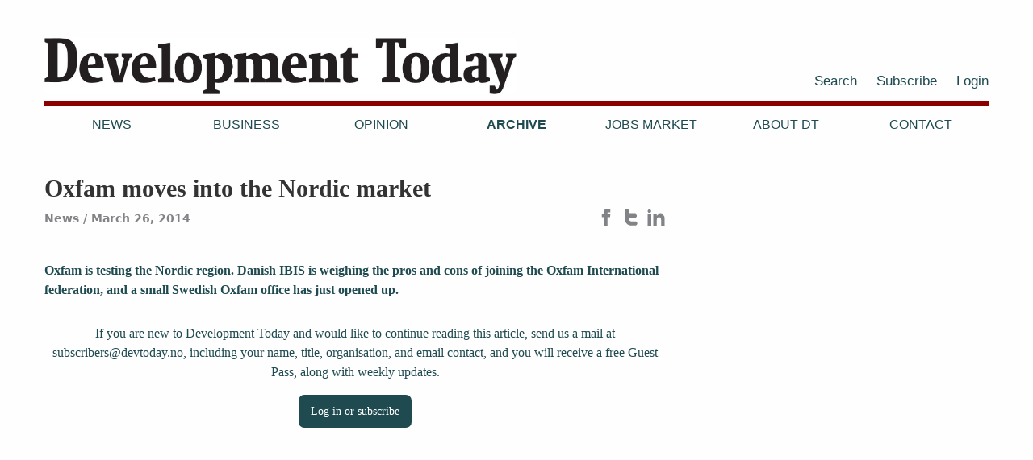

--- FILE ---
content_type: text/html
request_url: https://www.development-today.com/archive/2014/dt-3/oxfam_moves_into_the_nordic_market
body_size: 5651
content:


<!doctype html>
<html lang="en">
<head>
	<meta charset="utf-8" />
	<title>Oxfam moves into the Nordic market | Development Today</title>
    
    
    <meta property="og:title" content="Oxfam moves into the Nordic market | Development Today" />
    <meta property="og:site_name" content="Development Today" />
    <meta property="og:url" content="https://www.development-today.com/archive/2014/dt-3/oxfam_moves_into_the_nordic_market" />
    
    <meta property="og:type" content="website" />
    <meta name="description" content="Oxfam is testing the Nordic region. Danish IBIS is weighing the pros and cons of joining the Oxfam International federation, and a small Swedish Oxfam office..." />
    <meta property="og:description" content="Oxfam is testing the Nordic region. Danish IBIS is weighing the pros and cons of joining the Oxfam International federation, and a small Swedish Oxfam office..." />
    <meta name="twitter:card" content="summary" />
    <meta name="twitter:creator" content="Development Today">
    <meta name="twitter:url" content="https://www.development-today.com/archive/2014/dt-3/oxfam_moves_into_the_nordic_market" />
    <meta name="twitter:title" content="Oxfam moves into the Nordic market | Development Today" />
    <meta name="twitter:description" content="Oxfam is testing the Nordic region. Danish IBIS is weighing the pros and cons of joining the Oxfam International federation, and a small Swedish Oxfam office..." />
    
	<meta name="viewport" content="width=device-width, initial-scale=1.0, maximum-scale=1" />
	<link rel="shortcut icon" href="/resources/layout/favicon-1.png" type="image/x-icon" />
	<link rel="dns-prefetch" href="//fonts.googleapis.com" />
	<link rel="dns-prefetch" href="//ajax.googleapis.com" />
    <link rel="dns-prefetch" href="//www.google-analytics.com" />
	<link rel="subresource stylesheet" href="//cdnjs.cloudflare.com/ajax/libs/foundation/6.1.2/foundation.min.css" />
	<link rel="stylesheet" href="https://cdn.jsdelivr.net/npm/@splidejs/splide@4.1.4/dist/css/splide.min.css">
	<link rel="subresource stylesheet" href="/templates/default/static/style.css?v1.1.7" />
    <script
      src="https://code.jquery.com/jquery-3.4.1.min.js"
      integrity="sha256-CSXorXvZcTkaix6Yvo6HppcZGetbYMGWSFlBw8HfCJo="
      crossorigin="anonymous"></script>
</head>

<body>
    <div id="wrap-all-but-footer">
        <header class="header">
            <div class="row align-middle">
                <div class="columns small-7 medium-6 no-padding-right">
                    <div class="logo">
                        <a href="/">
                            <img src="/resources/layout/Development-today-logo-2020.png" alt="Logo" />
                        </a>
                    </div>
                </div>
                <div class="columns small-5 medium-6 no-padding-left no-print">
                    <div class="show-for-large">
    
    <div class="top-second-menu">
        <ul>
                
                <li class="">
                    <a 
                        href="/search"
                        
                    >
                        Search
                    </a>
                </li>
                
                <li class="">
                    <a 
                        href="/subscribe-1"
                        
                    >
                        Subscribe
                    </a>
                </li>
                
                <li class="">
                    <a 
                        href="/login"
                        id="login"
                    >
                        Login
                    </a>
                </li>
        </ul>
    </div>
</div>
                    
                    <button id="menu-toggler" class="hamburger hamburger--collapse" type="button">
                        MENU 
                        <span class="hamburger-box">
                            <span class="hamburger-inner"></span>
                        </span>
                    </button>
                 </div>
                
                <nav id="main-menu" class="columns small-12 no-print">
                    
    
    <div class="top-nav main-menu">
        <div class="desktop-menu show-for-large-up">
            
    <ul>
            

            <li class="">
                <a href="/news">News</a>

            </li>
            
            

            <li class="">
                <a href="/business">Business</a>

            </li>
            
            

            <li class="">
                <a href="/opinion">Opinion</a>

            </li>
            
            

            <li class="active">
                <a href="/archive">Archive</a>

            </li>
            
            

            <li class="">
                <a href="/job-ads">Jobs Market</a>

            </li>
            
            

            <li class="">
                <a href="/about-us">About DT</a>

            </li>
            
            

            <li class="">
                <a href="/contact">Contact</a>

            </li>
            
    </ul>

        </div>
        
    </div>

                    <div class="hide-for-large">
    
    <div class="top-second-menu">
        <ul>
                
                <li class="">
                    <a 
                        href="/search"
                        
                    >
                        Search
                    </a>
                </li>
                
                <li class="">
                    <a 
                        href="/subscribe-1"
                        
                    >
                        Subscribe
                    </a>
                </li>
                
                <li class="">
                    <a 
                        href="/login"
                        id="login"
                    >
                        Login
                    </a>
                </li>
        </ul>
    </div>
</div>
                </nav>
            </div>
        </header>
        
        <main class="main">
            

<div class="page article">
    <div class="row">
        <div class="columns small-12 medium-8">
            
            <h1>Oxfam moves into the Nordic market</h1>
            <div class="meta">
                

                    <span class="topics">

                            <span>News</span>
                    </span>
                
    
    <span class="date">March 26, 2014</span>

            </div>
            <div class="some sharing no-print">
                
                <a class="facebook" href="https://www.facebook.com/sharer.php?u=https%3A%2F%2Fwww.development-today.com%2Farchive%2F2014%2Fdt-3%2Foxfam_moves_into_the_nordic_market" target="blank" rel="noopener noreferrer"  title="Share Page on Facebook">
                  
        <svg class="some-fb" xmlns="http://www.w3.org/2000/svg" width="24" height="24" viewBox="0 0 24 24" >
            <path d="M9 8h-3v4h3v12h5v-12h3.642l.358-4h-4v-1.667c0-.955.192-1.333 1.115-1.333h2.885v-5h-3.808c-3.596 0-5.192 1.583-5.192 4.615v3.385z"/>
        </svg>
    

                </a>
                
                <a class="twitter" href="https://twitter.com/intent/tweet?url=https%3A%2F%2Fwww.development-today.com%2Farchive%2F2014%2Fdt-3%2Foxfam_moves_into_the_nordic_market&text=Oxfam+moves+into+the+Nordic+market" target="blank" rel="noopener noreferrer"  title="Share Page on Twitter">
                  
        <svg class="some-twitter" version="1.1" xmlns="http://www.w3.org/2000/svg" width="24px" height="24px" xmlns:xlink="http://www.w3.org/1999/xlink" x="0px" y="0px" viewBox="0 0 1000 1000" 
        	    enable-background="new 0 0 1000 1000" xml:space="preserve">
    	    <path d="M742.4,745H500.6c-33.6,0-62.2-11.8-85.7-35.4c-23.6-23.7-35.3-52.2-35.3-86v-86.1h344.6c31.1,0,57.8-11.2,80.1-33.3c22.2-22.4,33.4-49.1,33.4-80.2c0-31.2-11.2-57.9-33.5-80.2c-22.3-22.2-49.2-33.4-80.4-33.4H379.6V132.5c0-33.6-12-62.4-35.8-86.4c-23.7-24-52.4-36.1-85.7-36.1c-34.3,0-63.4,11.9-87.2,35.4C147.1,69,135.2,98,135.2,132.7v491c0,101,35.7,187.3,107.1,258.9C313.8,954.2,400,990,500.7,990h241.8c33.6,0,62.4-12.1,86.3-36.1c24-23.9,36-52.8,36-86.4c0-33.6-12-62.4-36-86.5C804.9,757.1,776,745,742.4,745z"/>
        </svg>
    

                </a>
                
                <a class="linkedin" href="https://www.linkedin.com/shareArticle?mini=true&url=https%3A%2F%2Fwww.development-today.com%2Farchive%2F2014%2Fdt-3%2Foxfam_moves_into_the_nordic_market&title=Oxfam+moves+into+the+Nordic+market" target="blank" rel="noopener noreferrer"  title="Share Page on LinkedIn">
                  
        <svg class="some-linkedin" xmlns="http://www.w3.org/2000/svg" width="24" height="24" viewBox="0 0 24 24">
            <path d="M4.98 3.5c0 1.381-1.11 2.5-2.48 2.5s-2.48-1.119-2.48-2.5c0-1.38 1.11-2.5 2.48-2.5s2.48 1.12 2.48 2.5zm.02 
            4.5h-5v16h5v-16zm7.982 0h-4.968v16h4.969v-8.399c0-4.67 6.029-5.052 6.029 0v8.399h4.988v-10.131c0-7.88-8.922-7.593-11.018-3.714v-2.155z" />
        </svg>

                </a>                
            </div>
            
            <div class="mainteaser"><p>Oxfam is testing the Nordic region. Danish IBIS is weighing the pros and cons of joining the Oxfam International federation, and a small Swedish Oxfam office has just opened up.</p>
</div>
            

                
            <div class="main-body">
                    
                    <div class="text-center locked-content">
                        <p>
                            If you are new to Development Today and would like to continue reading this article, send us a mail at subscribers@devtoday.no, including your name, title, organisation, and email contact, and you will receive a free Guest Pass, along with weekly updates.
                        </p>
                        <p>
                            <a id="login-or-subscribe" class="button" href="/login?came_from=/archive/2014/dt-3/oxfam_moves_into_the_nordic_market">
                                Log in or subscribe
                            </a>
                        </p>
                    </div>
            </div>
            
            <div id="tag-cloud">

            </div>
        </div>

        <div class="columns small-12 medium-4 right sidepanel">
            
        </div>
    
    </div>



    
    
</div>



        </main>
        
        <div class="row">
            <nav class="columns small-12">
                
    
    <div class="">
        <ul class="breadcrumbs">
            <li><a href="/">Home</a></li>
                <li class=""><a href="/archive">Archive</a></li>
                <li class=""><a href="/archive/2014">2014</a></li>
                <li class=""><a href="/archive/2014/dt-3">DT 3 / 2014</a></li>
                <li class="current"><a href="/archive/2014/dt-3/oxfam_moves_into_the_nordic_market">Oxfam moves into the Nordic market</a></li>
        </ul>
    </div>

            </nav>
        </div>

    </div>
    
    

    <footer class="footer">
        <div class="row bottomcols">
            <div class="columns small-6 medium-offset-0 medium-2 logo no-print">
                    <div class="logo">
                        <svg width="512px" height="370px" viewBox="0 0 512 370" version="1.1" xmlns="http://www.w3.org/2000/svg" xmlns:xlink="http://www.w3.org/1999/xlink">
                            <defs>
                                <polygon id="path-1" points="0 0 235 0 235 298 0 298"></polygon>
                                <polygon id="path-3" points="0 0 217 0 217 298 0 298"></polygon>
                            </defs>
                            <g id="Artboard-Copy-5" stroke="none" stroke-width="1" fill="none" fill-rule="evenodd">
                                <g id="DT-logo-forbokstaver" transform="translate(15.000000, 36.000000)">
                                    <g id="Group-3" transform="translate(0.447552, 0.000000)">
                                        <g id="Fill-1-Clipped">
                                            <mask id="mask-2" fill="white">
                                                <use xlink:href="#path-1"></use>
                                            </mask>
                                            <g id="path-1"></g>
                                            <path d="M93.4897143,33.0834863 L93.4897143,266.924028 C162.948531,272.048863 166.543761,212.216573 166.543761,146.940344 C166.543761,82.6214306 163.495585,24.1527859 94.0005818,31.5517798 C93.4045697,31.6368745 93.4450134,32.3601805 93.4897143,33.0834863 M1.02270466,0.407078915 C65.0003393,2.57061449 136.847461,-6.93660328 179.826315,13.1713006 C202.585459,23.8209161 216.847176,40.2293232 225.293519,63.7176183 C233.646202,86.9485018 235,115.889247 235,149.493188 C235,214.918334 216.136219,257.789099 175.228507,281.219955 C133.116,305.340079 65.1748855,295.811589 -0.000892965122,297.558159 L-0.000892965122,273.56355 C9.02629481,269.819379 18.1921084,266.213485 27.076945,262.328907 L27.076945,36.1468996 C18.415613,31.8687579 8.41325388,28.9308596 -0.000892965122,24.4038156 L-0.000892965122,1.93878552 C-0.0224450133,1.0665637 0.379863108,0.617688572 1.02270466,0.407078915" id="Fill-1" fill="#ffffff" fill-rule="nonzero" mask="url(#mask-2)"></path>
                                        </g>
                                    </g>
                                    <g id="Group-3" transform="translate(264.447552, 0.000000)">
                                        <g id="Fill-1-Clipped">
                                            <mask id="mask-4" fill="white">
                                                <use xlink:href="#path-3"></use>
                                            </mask>
                                            <g id="path-3"></g>
                                            <path d="M0.53466949,0 L217,0 L217,64.4048028 L177.084407,64.4048028 C171.777254,51.8156232 166.627886,39.0688393 161.218385,26.5797598 L141.77446,26.5797598 L141.77446,261.708405 C151.94526,266.540896 164.226981,269.269154 175.037454,273.464836 L175.037454,298 L41.9833452,298 L41.9833452,273.464836 C52.921753,269.565194 64.3100639,266.117068 75.2484715,262.219555 L75.2484715,27.0909091 C69.615085,25.9003574 61.7748267,26.9183963 55.2906751,26.5797598 C49.1711371,38.5278731 44.7403357,52.1649086 38.9150473,64.4048028 L0.0229311204,64.4048028 L0.0229311204,1.53344769 C-0.021845987,0.807189823 -0.0623586079,0.0873213265 0.53466949,0" id="Fill-1" fill="#ffffff" fill-rule="nonzero" mask="url(#mask-4)"></path>
                                        </g>
                                    </g>
                                </g>
                            </g>
                        </svg>
                    </div>                   
            </div>
            <div class="column small-12 medium-4 bottomcols footer_contact">
                <p>Development Today AS<br />
Box 140<br />
1371 Asker<br />
Norway<br />
Tel:&nbsp;<a href="tel:+4766902660">+47 66902660</a><br />
E-mail:&nbsp;<a href="mailto:devtoday@devtoday.no">devtoday@devtoday.no</a></p>

            </div>

            <div class="column small-12 medium-2 no-print">
            
                <ul>
                            
                            <li>
                                <a href=/news>News</a>
                            </li>
                            
                            <li>
                                <a href=/business>Business</a>
                            </li>
                            
                            <li>
                                <a href=/opinion>Opinion</a>
                            </li>
                            
                            <li>
                                <a href=/archive>Archive</a>
                            </li>
                </ul>
            </div>
            <div class="column small-12 medium-2 no-print">
            
                <ul>
                            
                            <li>
                                <a href=/about-us>About DT</a>
                            </li>
                            
                            <li>
                                <a href=/privacy-and-cookie-policy>Privacy and Cookie policy</a>
                            </li>
                            
                            <li>
                                <a href=/contact>Contact</a>
                            </li>
                </ul>
            </div>
            <div class="column small-12 medium-2 no-print">
                <ul>
                    <li>
                        <a href=/login>Log in</a>
                            
                    </li>
                    <li>
                        <a href=/subscribe-1>Subscribe</a>
                    </li>
                    <li class="footer-socials">
                        <a href=https://www.facebook.com/DevelopmentToday/>
                            
        <svg class="some-fb" xmlns="http://www.w3.org/2000/svg" width="24" height="24" viewBox="0 0 24 24" >
            <path d="M9 8h-3v4h3v12h5v-12h3.642l.358-4h-4v-1.667c0-.955.192-1.333 1.115-1.333h2.885v-5h-3.808c-3.596 0-5.192 1.583-5.192 4.615v3.385z"/>
        </svg>
    

                        </a>
                        
                        <a class="some-twitter" href=https://twitter.com/DevTodayJournal>
                            
        <svg class="some-twitter" version="1.1" xmlns="http://www.w3.org/2000/svg" width="24px" height="24px" xmlns:xlink="http://www.w3.org/1999/xlink" x="0px" y="0px" viewBox="0 0 1000 1000" 
        	    enable-background="new 0 0 1000 1000" xml:space="preserve">
    	    <path d="M742.4,745H500.6c-33.6,0-62.2-11.8-85.7-35.4c-23.6-23.7-35.3-52.2-35.3-86v-86.1h344.6c31.1,0,57.8-11.2,80.1-33.3c22.2-22.4,33.4-49.1,33.4-80.2c0-31.2-11.2-57.9-33.5-80.2c-22.3-22.2-49.2-33.4-80.4-33.4H379.6V132.5c0-33.6-12-62.4-35.8-86.4c-23.7-24-52.4-36.1-85.7-36.1c-34.3,0-63.4,11.9-87.2,35.4C147.1,69,135.2,98,135.2,132.7v491c0,101,35.7,187.3,107.1,258.9C313.8,954.2,400,990,500.7,990h241.8c33.6,0,62.4-12.1,86.3-36.1c24-23.9,36-52.8,36-86.4c0-33.6-12-62.4-36-86.5C804.9,757.1,776,745,742.4,745z"/>
        </svg>
    

                        </a>
                        
                    </li>
                </ul>
                <p></p>
            </div>
        </div>
        <div class="row colophon">
            <div class="columns small-12 medium-6">
                <p class="credit left">Design and development: <a href="https://www.snapper.no" target="_blank">Snapper Net Solutions</a></p>
            </div>
        </div>
    </footer>

    


    <script src="https://cdnjs.cloudflare.com/ajax/libs/jquery.imagesloaded/4.0.0/imagesloaded.pkgd.min.js" integrity="sha512-ruUAxnp72owz6ed2EsqfI0DGNkttAXZpie3cM2StBPAdegoYIOju+yRY5MoWs9k80q1O96Y703BSn70uNjlEXw==" crossorigin="anonymous" referrerpolicy="no-referrer"></script>

    <!-- <script src="https://unpkg.com/imagesloaded@4/imagesloaded.pkgd.min.js"></script> -->
    <script src="https://cdnjs.cloudflare.com/ajax/libs/masonry/4.0.0/masonry.pkgd.min.js" integrity="sha512-VT6ooVicF5t6anyXCpBeoxuo1fInQpHGmgDVdEIbqPYhAn32GYx3ey+77n4baj01wIsj7y2Fo8CgzoY0m/h9aA==" crossorigin="anonymous" referrerpolicy="no-referrer"></script>
    <!-- <script src="https://unpkg.com/masonry-layout@4/dist/masonry.pkgd.min.js"></script> -->
	<script src="/templates/default/static/script.js?v1.0.3"></script>
    <!-- Global site tag (gtag.js) - Google Analytics -->
<script async src="https://www.googletagmanager.com/gtag/js?id=UA-158202323-1"></script>
<script>
  window.dataLayer = window.dataLayer || [];
  function gtag(){dataLayer.push(arguments);}
  gtag('js', new Date());

  gtag('config', 'UA-158202323-1');
</script>

    

</body>
</html>

--- FILE ---
content_type: text/css
request_url: https://www.development-today.com/templates/default/static/style.css?v1.1.7
body_size: 37490
content:
html {
  overflow-x: hidden; }

  body {
    font-family: Georgia, serif;
    font-weight: 400;
    color: #1F4B50;
    line-height: 1.5;
    overflow-x: hidden; }

    img {
      border: 0;
      height: auto !important; }

      h1, h2, h3, h4, h5, h6 {
        font-family: inherit;
        font-weight: 400;
        color: #333; }

        h1 {
          margin-bottom: 0.5em; }

          h2 {
            font-size: 1.6rem; }

            h3 {
              font-size: 1.4rem; }

              h4 {
                font-size: 1.2rem; }

                h5 {
                  font-size: 1rem;
                  font-weight: 700; }

                  h6 {
                    font-size: 1rem; }

                    .button {
                      text-decoration: none;
                      background-color: #1F4B50;
                      border-radius: 7px;
                      padding: 0.62em 1em;
                      transition: 0.12s ease all;
                      line-height: inherit; }
                      .button:hover, .button:focus {
                        background-color: #1F4B50;
                        filter: brightness(1.2); }

.readmore-link i.fa {
  margin-left: 0.5em; }

.no-padding-right {
  padding-right: 0 !important; }

  .no-padding-left {
    padding-left: 0 !important; }

    p {
      font-weight: inherit;
      line-height: inherit; }

      strong {
        font-weight: 700; }

        blockquote {
          position: relative;
          display: inline-block;
          margin: 3rem 5rem 3rem;
          padding: 0;
          color: #1F4B50;
          font-size: 1.5rem;
          line-height: 1.2;
          border-left: none;
          font-weight: 700;
          color: inherit; }
          @media ( max-width: 767px ) {
            blockquote {
              font-size: 1.25rem;
              margin: 3rem 3rem 3rem;   }
}
            blockquote:before {
              position: absolute;
              content: open-quote;
              font-size: 3em;
              margin-left: -0.6em;
              margin-top: -0.4em; }
              blockquote:after {
                position: absolute;
                content: close-quote;
                font-size: 3em;
                bottom: 0;
                right: 0;
                margin-right: -0.6em;
                margin-bottom: -0.8em; }
                blockquote p {
                  display: inline;
                  color: inherit; }

figure {
  margin: 0;
  position: relative; }
  figure figcaption {
    color: #555;
    font-family: system-ui, sans-serif;
    font-weight: 600;
    font-size: 0.9em;
    padding-top: 5px; }
    figure figcaption p {
      margin-bottom: 0; }

a {
  color: #1F4B50;
  text-decoration: underline;
  transition: 0.12s ease all;
  display: inline-block; }
  a:hover, a:focus {
    color: #333;
    transform: scale(1.01); }
    .linkbutton a {
      text-decoration: none; }

main .page.article a:not(.button), main .readmore-section a:not(.button) {
  color: #0e4f79;
  text-decoration: underline;
  transition: 0.12s ease all; }
  main .page.article a:not(.button):hover, main .page.article a:not(.button):focus,
  main .readmore-section a:not(.button):hover,
  main .readmore-section a:not(.button):focus {
    color: darkred;
    transform: scale(1); }

h1 a, a h1, h2 a, a h2, h3 a, a h3, h4 a, a h4, h5 a, a h5, h6 a, a h6 {
  color: inherit;
  text-decoration: none;
  font-weight: inherit; }

.initally-hidden {
  display: none; }

  .boxtitle {
    line-height: normal;
    display: block;
    padding: 1rem 1.25rem 1.0625rem;
    background-color: #EDEAE8;
    margin-bottom: 1em; }
    .boxtitle h4 {
      font-size: 1.2rem; }
      .boxtitle.dt3, .dt3 .boxtitle {
        background-color: #1F4B50;
        color: #FFF; }
        .boxtitle.orange, .orange .boxtitle {
          background-color: #1F4B50;
          color: #FFF; }
          .boxtitle.black, .black .boxtitle {
            background-color: #1F4B50;
            color: #FFF; }
            .boxtitle.brown, .brown .boxtitle {
              background-color: #1F4B50;
              color: #FFF; }
              .boxtitle.green, .green .boxtitle {
                background-color: #1F4B50;
                color: #FFF; }
                .boxtitle.darkgreen, .darkgreen .boxtitle {
                  background-color: #1F4B50;
                  color: #FFF; }
                  .boxtitle.darkergreen, .darkergreen .boxtitle {
                    background-color: #1F4B50;
                    color: #FFF; }
                    .boxtitle.darkorange, .darkorange .boxtitle {
                      background-color: #1F4B50;
                      color: #FFF; }
                      .boxtitle.violet {
                        background-color: #1F4B50;
                        color: #FFF; }
                        .boxtitle.red {
                          background-color: #1F4B50;
                          color: #FFF; }
                          .boxtitle h1, .boxtitle h2, .boxtitle h3, .boxtitle h4, .boxtitle h5, .boxtitle h6 {
                            color: inherit;
                            margin: 0;
                            padding: 0;
                            line-height: normal; }
                            a .boxtitle, .boxtitle a {
                              color: inherit;
                              text-decoration: none;
                              font-weight: inherit; }
                              .boxtitle a:hover, .boxtitle a:focus, .boxtitle a:focus {
                                color: inherit; }

.boxcontent {
  padding: 1.25rem;
  background-color: #fff; }
  .boxcontent.brown, .brown .boxcontent {
    background-color: #1F4B50; }

.padd2 {
  padding-bottom: 2rem; }

  .image.rounded img {
    border: 2px solid #1F4B50;
    border-radius: 50%;
    padding: 3px;
    margin-bottom: 1rem; }

    .hidden-content {
      display: none; }

      .content-toggle {
        padding-top: 2rem;
        padding-bottom: 2rem; }
        .content-toggle .toggle-button {
          cursor: pointer;
          height: 3.8rem;
          position: relative;
          overflow: hidden; }
          .content-toggle .toggle-button.close {
            display: none; }
            .content-toggle .toggle-button.big {
              height: 4.1rem; }
              .content-toggle .toggle-button:after {
                font-family: 'FontAwesome';
                content: 'ï„‡';
                color: #fff;
                font-weight: 400;
                background-color: #1F4B50;
                line-height: normal;
                font-size: 1.8em;
                height: 4rem;
                display: block;
                padding: 1rem 1.5625rem 0.8rem;
                position: absolute;
                top: 0;
                right: 0; }
                .content-toggle .toggle-button.big:after {
                  height: 4.1rem; }
                  .content-toggle .toggle-button.open:after {
                    content: 'ï„†'; }

.label {
  color: inherit;
  font-size: inherit;
  background-color: transparent;
  font-weight: normal;
  margin-bottom: 0px;
  padding: 0; }

  input[type="submit"] {
    border: solid 0;
    cursor: pointer;
    font-family: Arial, sans-serif;
    font-weight: normal;
    line-height: normal;
    margin: 0px 0px 1.25rem;
    position: relative;
    text-decoration: none;
    text-align: center;
    border-radius: 0px;
    display: inline-block;
    padding: 0.75rem 2rem 0.755rem;
    font-size: 1rem;
    background-color: #1F4B50;
    border-color: #1F4B50;
    color: #FFF;
    transition: background-color 300ms ease-out 0s; }
    input[type="submit"]:hover, input[type="submit"]:focus {
      background-color: #1F4B50; }

.field-radio {
  margin-bottom: 1rem; }
  .field-radio .label {
    margin-bottom: 0.5rem; }
    .field-radio input[type="radio"] {
      margin-right: 0.75rem; }

.LimeForm .row {
  padding-left: 0.9375rem;
  padding-right: 0.9375rem; }
  .LimeForm .required.err {
    border: 1px solid red !important; }

#frontpage-herotext {
  padding: 1.2em;
  font-size: 2.2em;
  margin: 0.5em;
  line-height: 1.5;
  text-shadow: 0 1px 3px rgba(0, 0, 0, 0.5);
  vertical-align: middle;
  color: #1F4B50; }

  #menu-toggler {
    float: right;
    text-align: right;
    font-size: 20px;
    line-height: 1.3em;
    padding: 0.5em;
    color: #1F4B50; }

    .top-second-menu ul {
      list-style: none;
      margin-left: 0;
      float: right;
      text-align: right;
      margin: auto; }
      .top-second-menu ul li {
        display: block; }
        .top-second-menu ul a {
          display: inline-block;
          transition: 0.12s ease all;
          margin-bottom: 0;
          text-decoration: none;
          font-size: 1.08em; }
          .top-second-menu ul a:hover, .top-second-menu ul a:focus {
            transform: scale(1.03); }

header {
  margin-top: 2rem;
  overflow: hidden; }
  header .logo a {
    margin-top: 15px;
    display: block;
    transition: 0.12s ease all;
    transform-origin: left bottom;
    transition-delay: 0.15s; }
    header .logo a:focus, header .logo a:hover {
      opacity: 0.9;
      transform: scale(1.005); }
  header nav ul {
    border-top: 6px solid darkred;
    margin: 0.5em 0 2em;
    width: 100%;
    display: flex;
    align-items: stretch;
    justify-content: space-between;
    padding: 0.5em 0 0.3em;
    font-family: sans-serif;
    font-size: 16px;
    text-transform: uppercase; }
    header nav ul > li {
      position: relative;
      list-style: none;
      width: 15%;
      text-align: center;
      display: block;
      flex: 0 1 auto; }
      header nav ul > li a {
        display: block;
        padding: 0;
        font-weight: normal;
        width: 100%;
        color: #1F4B50;
        text-decoration: none;
        white-space: nowrap;
        border-bottom: none;
        line-height: 2;
        transition: 0.15s ease all; }
        header nav ul > li.active > a, header nav ul > li ul li.active > a {
          font-weight: bold; }
          header nav ul > li:hover > a, header nav ul > li li:hover > a {
            transform: scale(1.04);
            transform-origin: center center; }
            header nav ul > li:hover ul {
              height: auto;
              transition-delay: 0s; }
              header nav ul > li ul {
                position: absolute;
                top: auto;
                margin: 0;
                padding-top: 0.5em;
                padding-bottom: 0.5em;
                margin-bottom: 0.5em;
                visibility: hidden;
                transition-delay: 0.2s;
                transition: 0.15s ease all;
                width: auto;
                display: block;
                list-style: none;
                text-align: left;
                background: rgba(255, 255, 255, 0.9);
                z-index: 1000; }
                header nav ul > li ul a {
                  font-size: 0.8em;
                  padding: 0em 0.8em; }
                  header nav ul > li ul a:after {
                    display: none; }

#search-form {
  position: relative;
  width: 100%;
  float: left;
  margin-bottom: 1em;
  border-bottom: 1px solid #1F4B50; }
  #search-form:after {
    content: 'searching...';
    font-size: 0.9em;
    bottom: -2.3em;
    left: -3px;
    font-style: italic;
    text-align: left;
    position: absolute;
    opacity: 0;
    transition: 0.4s ease-in all; }
    #search-form.searching:after {
      left: 2px;
      opacity: 1;
      animation: ease-in-out searchingtext 1s infinite alternate; }
  #search-form svg {
    width: 25px;
    height: 25px;
    fill: #1F4B50;
    transition: 0.15s ease all; }
    #search-form input {
      margin: 0;
      box-shadow: none;
      border: 0;
      width: 85%; }
      #search-form button {
        position: absolute;
        bottom: 0.5em;
        right: 0.8em;
        margin: 0;
        background-color: transparent;
        padding: 0;
        color: #333;
        font-size: 1.2rem; }
        #search-form button:focus {
          outline: none; }
          #search-form button.animate {
            animation: ease-in-out searching 1s infinite alternate; }
            #search-form button:hover svg, #search-form button:focus svg {
              transform: scale(1.1) translateY(3px);
              fill: #333; }

@keyframes searchingtext {
  0% {
    transform: translateX(3px);   }
    100% {
      transform: translateX(-3px);   }
}

#archive-list {
  list-style: none;
  font-size: 22px;
  line-height: 1.5;
  font-size: bold;
  display: flex;
  flex-wrap: wrap;
  justify-content: end; }
  #archive-list > li {
    flex: 0 24%;
    height: auto;
    margin-bottom: 5%; }
    #archive-list ul {
      list-style: none;
      font-size: 0.8em;
      margin-left: 0; }
      #archive-list ul a:hover, #archive-list ul a:focus {
        transform: scale(1.03);
        transform-origin: left center; }

nav .breadcrumbs {
  background-color: transparent;
  border: none;
  margin-top: 0.2rem;
  margin-bottom: 1rem;
  padding-left: 0; }
  nav .breadcrumbs a {
    color: inherit;
    font-size: 0.9rem;
    color: #1F4B50; }
    nav .breadcrumbs a:hover {
      color: #333; }
  nav .breadcrumbs > .current a {
    text-decoration: none; }

ul.simple-breadcrumbs {
  color: inherit;
  display: block;
  width: 100%;
  font-style: italic;
  margin: 0; }
  ul.simple-breadcrumbs:before {
    content: '(';
    float: left; }
    ul.simple-breadcrumbs:after {
      content: ')'; }
      ul.simple-breadcrumbs li {
        display: inline;
        float: left; }
        ul.simple-breadcrumbs li:after {
          content: '/'; }
          ul.simple-breadcrumbs li:last-child:after {
            content: ''; }
            ul.simple-breadcrumbs li a {
              font-size: inherit;
              color: inherit;
              margin: auto; }

.locked-content {
  margin: 30px auto; }

  .search-list {
    margin-top: 1em; }
    .search-list .search-item {
      margin-bottom: 2em; }
      .search-list h3 {
        margin-bottom: 0; }
        .search-list .teaser {
          margin-top: 0.5em;
          margin-bottom: 0.5em;
          clear: both; }

.widget.shortcuts ul {
  list-style: none;
  margin: 0; }
  .widget.shortcuts li {
    min-height: 16rem;
    border-left: #EDEAE8;
    padding-top: 1rem;
    font-weight: 700;
    text-align: center; }
    .widget.shortcuts li .boxcontent {
      height: 100%; }
      .widget.shortcuts li a {
        display: block;
        height: 100%;
        width: 100%;
        color: inherit;
        text-decoration: none; }

.widget.article .readmore-section {
  padding: 1em 0;
  margin-bottom: 3em;
  border-bottom: 1px solid silver; }

.widget .boxcontent {
  margin-bottom: 3em;
  border-bottom: 1px solid silver; }

main {
  height: auto;
  min-height: 30em; }
  main .linklist {
    list-style: none;
    margin-left: 0; }
    main .linklist li {
      line-height: 1.4;
      margin-bottom: 0.75em; }
      main .linklist li .date {
        font-size: 0.8em; }
  main .widget.linkbutton {
    font-size: 1.2rem; }
    main .widget.linkbutton .boxtitle {
      position: relative; }
      main .widget.linkbutton .boxtitle a {
        color: #fff;
        text-decoration: none;
        font-weight: 400; }
        main .widget.linkbutton .boxtitle:after {
          font-family: 'FontAwesome';
          content: 'ï„…';
          color: #fff;
          font-weight: 300;
          line-height: normal;
          font-size: 1.8rem;
          display: block;
          padding: 0 1.25rem;
          position: absolute;
          top: 50%;
          right: 0;
          -o-transform: translateY(-50%);
          -moz-transform: translateY(-50%);
          -ms-transform: translateY(-50%);
          -webkit-transform: translateY(-50%);
          transform: translateY(-50%); }
  main .page {
    margin-bottom: 3rem;
    word-break: break-word; }
    main .page h1 {
      margin-top: 0.25em;
      margin-bottom: 0.25em;
      line-height: 1.2;
      font-family: sans-serif;
      font-size: 1.9em;
      font-weight: bold; }
      main .page.article h1 {
        font-family: Georgia, serif; }
        main .page.article .meta {
          margin-bottom: 3em;
          clear: both; }
    main .page .datetime {
      font-weight: bold;
      margin-bottom: 1rem; }
      main .page .bodytext tbody {
        border-color: black; }
        main .page .bodytext tbody p {
          margin-bottom: 0px; }
      main .page .bodytext ul {
        margin-left: 2em; }
        main .page .bodytext h1, main .page .bodytext h2, main .page .bodytext h3,
        main .page .bodytext h4, main .page .bodytext h5, main .page .bodytext h6 {
          margin-top: 1.5em; }
          main .page .bodytext h1:first-child, main .page .bodytext h2:first-child,
          main .page .bodytext h3:first-child, main .page .bodytext h4:first-child,
          main .page .bodytext h5:first-child, main .page .bodytext h6:first-child {
            margin-top: 0.25rem; }
    main .page .images .image {
      margin-bottom: 1rem; }
  main .startpage {
    margin-bottom: 0; }
    main .startpage .topimage {
      max-height: 700px;
      overflow: hidden;
      position: relative; }
      main .startpage .topimage img {
        width: 100%; }
        main .startpage .topimage .toptext {
          position: absolute;
          top: 50%;
          color: white;
          -o-transform: translateY(-50%);
          -moz-transform: translateY(-50%);
          -ms-transform: translateY(-50%);
          -webkit-transform: translateY(-50%);
          transform: translateY(-50%); }
          main .startpage .topimage .toptext h2 {
            color: white;
            font-size: 4rem; }
    main .startpage .toptag {
      position: absolute;
      top: 0;
      color: white; }
      main .startpage .toptag h1 {
        color: white;
        font-size: 1rem;
        padding: 0.5em;
        margin: 0;
        text-transform: uppercase; }
  main .listpage .rest-of-list {
    display: none; }
    main .listpage .toggler.close {
      display: none; }

#tag-cloud {
  margin: 60px auto;
  padding-top: 30px; }

  #tag-cloud a:not(:last-child):after {
    content: ','; }

    .article .bodytext #tag-cloud {
      text-align: left; }

      ul.topics-list {
        list-style: none;
        margin: 0;
        font-size: 12px; }
        ul.topics-list li {
          margin: 0.3em;
          display: inline; }
          ul.topics-list a {
            display: inline-block; }
            ul.topics-list a:hover, ul.topics-list a:focus {
              transform: scale(1.03); }

ul.bolder-topics li label {
  font-size: 16px; }

  .mainteaser {
    margin-bottom: 1em;
    font-weight: bold; }

    .articles-wrap {
      margin-top: 0;
      margin-bottom: 2rem;
      color: #333; }
      .articles-wrap h2 {
        font-size: 22px;
        font-weight: bold;
        margin: 0.3em 0; }
        .articles-wrap .featured-article article {
          border-bottom: 1px solid silver; }
          .articles-wrap .featured-article h2 {
            font-size: 35px; }
      .articles-wrap .masonry-item {
        padding: 0;
        width: calc(50% - 15px); }
        @media ( max-width: 767px ) {
          .articles-wrap .masonry-item {
            width: 100%;   }
}
          .articles-wrap .masonry-item.no-img article {
            background: #EDEAE8;
            padding: 15px 15px 10px; }
      .articles-wrap .image-placeholder {
        height: 120px;
        background-color: #EDEAE8; }
        .articles-wrap article {
          margin-bottom: 1em; }
          .articles-wrap article > a {
            font-size: 14px;
            line-height: 1.5; }

.meta {
  display: inline-block;
  color: #818387;
  font-family: system-ui, sans-serif;
  font-weight: 600;
  font-size: 14px; }
  .meta .topics:after {
    content: '/'; }
    .meta .topics span:not(:last-child):after {
      content: ', '; }

.article .some.sharing {
  float: right; }
  .article .some.sharing a {
    display: inline-block;
    line-height: 21px;
    margin-left: 3px; }
    .article .some.sharing a:hover svg, .article .some.sharing a:focus svg {
      fill: #333; }
    .article .some.sharing a svg {
      height: 21px;
      fill: #818387; }

.loginpage {
  position: relative; }
  .loginpage .loginwrap {
    position: relative;
    min-height: 400px;
    padding: 5px; }

#loginForm {
  display: none; }

  #loginform-loading {
    display: block;
    width: 100%;
    height: 400px;
    top: 0;
    left: 0;
    right: 0;
    padding: 10px;
    position: absolute;
    z-index: 10;
    background: #fff; }

    #loginpage-logoutbtn {
      display: block;
      margin: 60px auto;
      width: 120px; }

      #loginform {
        position: relative; }
        #loginform label {
          display: block;
          clear: both;
          line-height: 1.5; }

#toggle-resetpwdform {
  display: inline-block;
  float: right;
  text-decoration: underline; }
  #toggle-resetpwdform:hover, #toggle-resetpwdform:focus {
    text-transform: scale(1.02);
    color: #000; }

#resetpwdform {
  display: none;
  margin-top: 2em; }
  #resetpwdform .success, #resetpwdform .error {
    display: none;
    font-style: italic; }
    #resetpwdform .loader {
      display: none; }

#fetch-more {
  display: block;
  margin: 1em auto 3em; }

  #footer-dt-logo {
    width: 100%;
    height: auto; }
    #footer-dt-logo path {
      fill: #fff; }

footer.footer {
  margin-top: 60px;
  padding-top: 30px;
  padding-bottom: 30px;
  background: #1F4B50;
  color: #fff;
  line-height: 1.4em; }
  footer.footer a {
    text-decoration: underline; }
    footer.footer a, footer.footer a:hover, footer.footer a:focus {
      color: #fff; }
  footer.footer ul {
    list-style: none;
    margin-left: 0;
    line-height: 1.4em; }
    footer.footer ul li {
      margin-bottom: 0.5em; }
      footer.footer ul li:last-child {
        margin-bottom: 0; }

.footer-socials {
  margin-top: 12px; }
  .footer-socials a {
    margin: 5px 8px 5px 0; }
    .footer-socials svg {
      fill: #fff; }
      @media (min-width: 640px) and (max-width: 1023px) {
        .footer-socials a {
          margin: 5px 3px 5px 0;   }
          .footer-socials svg {
            width: 20px;   }
}

.colophon p {
  text-align: left;
  line-height: 3em;
  margin-bottom: 0;
  font-size: 70%; }
  .colophon p a {
    color: inherit; }

@media only screen and (max-width: 63.9375em) {
  #main-menu {
    padding: 15px 30px 20px;
    display: none;   }
    #main-menu .top-second-menu ul {
      padding-bottom: 30px;   }
      #main-menu ul {
        display: block;
        margin: 0 auto;
        padding: 1.5em 30px 0.8em;
        align-items: normal;
        justify-content: normal;
        max-width: 500px;
        float: none;   }
        #main-menu ul li {
          display: block;
          width: 100%;
          line-height: 1.5em;   }
    #main-menu a.button {
      margin: 1em 0 10px;
      max-width: 200px;   }
      #main-menu ul.submenu {
        display: none !important;
        visibility: visible;
        width: 100%;
        text-align: center;
        top: 0;
        position: relative;
        margin-top: 0;   }
        #main-menu ul.submenu li {
          display: block;   }
  #menu-toggler {
    display: block;   }
    section.main .startpage .topimage {
      max-height: 570px;
      overflow: visible;
      position: relative;   }
      section.main .startpage .topimage .toptext {
        position: absolute;
        top: 80%;   }
        section.main .startpage .topimage .toptext h2 {
          color: white;
          font-size: 3rem;   }
  #frontpage-herotext {
    font-size: 1.5em;
    padding: 1em;   }
    footer.footer .bottomcol {
      min-height: 10rem;
      border-left: none;
      text-align: center;   }
      footer.footer .bottomcol .boxcontent {
        padding-top: 3rem;
        padding-bottom: 1rem;   }
        footer.footer .bottomcol.contact {
          border-left: 0;   }
          footer.footer .bottomcol.social i {
            font-size: 3em;
            float: right;   }
      footer.footer .bottomcol.last {
        border-right: 0;   }
    footer.footer .colophon {
      text-align: center;   }
  header, main {
    margin-top: 0.5rem;   }
    header .logo a {
      margin-top: 9px;   }
}

@media only screen and (max-width: 39.9375em) {
  #frontpage-herotext {
    font-size: 1em;
    padding: 0.6em;   }
    #frontpage-shortcuts ul li {
      margin: 0.3em auto;
      padding: 0em;   }
      #frontpage-shortcuts ul li a {
        margin: 3% 15px;   }
  section.main .widget.good-reasons .reason.r1,
  section.main .widget.good-reasons .reason.r3 {
    border-left: 0;   }
    section.main .widget.good-reasons .reason.last {
      border-right: 0;   }
      section.main .widget.good-reasons .reason.r1,
      section.main .widget.good-reasons .reason.r2 {
        border-bottom: #EDEAE8;   }
  section.main .startpage .topimage {
    max-height: 570px;
    overflow: visible;
    position: relative;   }
    section.main .startpage .topimage .toptext {
      position: absolute;
      top: 90%;   }
      section.main .startpage .topimage .toptext h2 {
        color: white;
        font-size: 2rem;   }
  section.main .startpage .toptag {
    position: relative;
    top: 0;
    color: white;   }
    section.main .startpage .toptag h1 {
      color: white;
      font-size: 1rem;
      padding: 0.5em;
      margin: 0;
      text-transform: uppercase;   }
  .column, .columns {
    padding-left: 1.1rem;
    padding-right: 1.1rem;   }
}

@media screen and (min-width: 40em) {
  .medium-up-4 > .column, .medium-up-4 > .columns {
    width: 24.9%;   }
    .medium-up-3 > .column, .medium-up-3 > .columns {
      width: 33.2%;   }
      .medium-up-2 > .column, .medium-up-2 > .columns {
        width: 49.9%;   }
}

@media screen and (min-width: 64em) {
  .large-up-4 > .column, .large-up-4 > .columns {
    width: 24.9%;   }
    .large-up-3 > .column, .large-up-3 > .columns {
      width: 33.2%;   }
      .large-up-2 > .column, .large-up-2 > .columns {
        width: 49.9%;   }
        #main-menu {
          display: block;   }
          #menu-toggler {
            display: none;   }
}

@media print {
  html {
    font-size: 12px;   }
    h1 {
      font-size: 2rem;   }
      h2 {
        font-size: 1.5rem;   }
        h3 {
          font-size: 1.2rem;   }
          a, a:visited {
            text-decoration: underline;   }
            a[href]:after {
              content: "";   }
              .ir a:after, a[href^='javascript:']:after, a[href^='#']:after {
                content: '';   }
                blockquote {
                  border: none;   }
                  @page {
                    margin: 1.5cm 0.5cm 2cm;   }
                    .large-up-1 > .column {
                      width: 100%;
                      clear: both;   }
                      .large-up-2 > .column {
                        width: 50%;   }
                        .large-up-2 > .column:nth-of-type(2n+1) {
                          clear: both;   }
                          .large-up-3 > .column {
                            width: 33.33333%;   }
                            .large-up-3 > .column:nth-of-type(3n+1) {
                              clear: both;   }
                              .large-up-4 > .column {
                                width: 25%;   }
                                .large-up-4 > .column:nth-of-type(4n+1) {
                                  clear: both;   }
                                  .large-up-5 > .column {
                                    width: 20%;   }
                                    .large-up-5 > .column:nth-of-type(5n+1) {
                                      clear: both;   }
                                      section.main {
                                        min-height: none;
                                        padding-top: 1rem;   }
                                        section.main .page {
                                          margin-bottom: 1rem;
                                          min-height: none;   }
  footer.footer {
    margin-top: 30px;   }
    header {
      margin-top: 0;
      margin-bottom: 15px;   }
      header .logo a {
        margin-top: 0;   }
  #tag-cloud {
    margin: 30px auto;   }
    .bodytext img.float-right {
      max-width: 50% !important;   }
      .no-print, .no-print * {
        display: none !important;   }
        html, body {
          height: auto;
          !important;   }
}

.footer .logo svg {
  width: 100%;
  height: auto; }

  main .page .featured-images .image {
    float: right;
    max-width: 50%;
    margin: 0.4em 0 1.5em 1.5em;
    clear: both; }
    main .page .featured-images .image.full-width {
      max-width: 100%;
      margin: 0.4em 0 1.5em 0; }

.bodytext img.float-right {
  max-width: 50%;
  margin: 0.4em 0 1em 1.5em; }

  header .show-for-large {
    margin-top: 55px; }

    header .show-for-large .top-second-menu ul li {
      margin-left: 20px;
      display: inline;
      font-family: sans-serif; }

      header .show-for-large .top-second-menu ul li.active a {
        font-weight: bold; }

        .main .subtitle {
          color: darkred;
          font-weight: bold;
          font-size: 1.35rem;
          text-transform: uppercase;
          font-family: sans-serif; }
          .main .subtitle.subtitle-for-frontpage {
            font-size: 1.2em;
            margin-top: 1.2em;
            margin-bottom: -0.6em; }

.hamburger {
  padding: 15px 15px;
  display: inline-block;
  cursor: pointer;
  transition-property: opacity, filter;
  transition-duration: 0.15s;
  transition-timing-function: linear;
  font: inherit;
  color: inherit;
  text-transform: none;
  background-color: transparent;
  border: 0;
  margin: 0;
  overflow: visible; }

  .hamburger:hover {
    opacity: 0.7; }

    .hamburger.is-active:hover {
      opacity: 0.7; }

      .hamburger.is-active .hamburger-inner,
      .hamburger.is-active .hamburger-inner::before,
      .hamburger.is-active .hamburger-inner::after {
        background-color: #1F4B50; }

        .hamburger-box {
          width: 28px;
          height: 20px;
          display: inline-block;
          position: relative; }

          .hamburger-inner {
            display: block;
            top: 50%;
            margin-top: -2px; }

            .hamburger-inner, .hamburger-inner::before, .hamburger-inner::after {
              width: 28px;
              height: 2px;
              background-color: #1F4B50;
              border-radius: 4px;
              position: absolute;
              transition-property: transform;
              transition-duration: 0.15s;
              transition-timing-function: ease; }

              .hamburger-inner::before, .hamburger-inner::after {
                content: "";
                display: block; }

                .hamburger-inner::before {
                  top: -7px; }

                  .hamburger-inner::after {
                    bottom: -7px; }

                    .hamburger--collapse .hamburger-inner {
                      top: auto;
                      bottom: -1px;
                      transition-duration: 0.13s;
                      transition-delay: 0.13s;
                      transition-timing-function: cubic-bezier(0.55, 0.055, 0.675, 0.19); }

                      .hamburger--collapse .hamburger-inner::after {
                        top: -14px;
                        transition: top 0.2s 0.2s cubic-bezier(0.33333, 0.66667, 0.66667, 1), opacity 0.1s linear; }

                        .hamburger--collapse .hamburger-inner::before {
                          transition: top 0.12s 0.2s cubic-bezier(0.33333, 0.66667, 0.66667, 1),
                                                    transform 0.13s cubic-bezier(0.55, 0.055, 0.675, 0.19); }

                          .hamburger--collapse.is-active .hamburger-inner {
                            bottom: -2px;
                            transform: translate3d(0, -10px, 0) rotate(-45deg);
                            transition-delay: 0.22s;
                            transition-timing-function: cubic-bezier(0.215, 0.61, 0.355, 1); }

                            .hamburger--collapse.is-active .hamburger-inner::after {
                              top: 0;
                              opacity: 0;
                              transition: top 0.2s cubic-bezier(0.33333, 0, 0.66667, 0.33333), opacity 0.1s 0.22s linear; }

                              .hamburger--collapse.is-active .hamburger-inner::before {
                                top: 0;
                                transform: rotate(-90deg);
                                transition: top 0.1s 0.16s cubic-bezier(0.33333, 0, 0.66667, 0.33333),
                                                                transform 0.13s 0.25s cubic-bezier(0.215, 0.61, 0.355, 1); }

                                .ads-list {
                                  margin: -1em 0 20px;
                                  padding-top: 20px;
                                  font-family: sans-serif; }
                                  .startpage .ads-list, .articles-wrap .ads-list {
                                    border-top: 2px solid silver;
                                    border-bottom: 3px solid silver; }
                                    .ads-list h4 {
                                      background: #1F4B50;
                                      color: #fff;
                                      padding: 5px 0;
                                      margin: 0 0 15px;
                                      text-align: center;
                                      font-size: 1.2rem;
                                      font-weight: bold; }
                                      .ads-list .item {
                                        padding: 15px;
                                        margin: 0 0 30px;
                                        background: #EDEAE8;
                                        text-align: center; }
                                        .startpage .ads-list .item, .articles-wrap .ads-list .item {
                                          padding: 0;
                                          background: none; }
                                  .ads-list .title {
                                    margin: 20px 0 0; }
                                    @media (min-width: 64em) {
                                      .ads-list .title {
                                        min-height: 3.36rem;   }
}
                                      .ads-list .title a {
                                        text-decoration: underline; }
                                        .ads-list .title a:hover {
                                          text-decoration: none; }
                                  .ads-list .column:last-child:not(:first-child),
                                  .ads-list .columns:last-child:not(:first-child) {
                                    float: left; }
                                    .ads-list img {
                                      display: block;
                                      height: 120px !important;
                                      object-fit: scale-down;
                                      object-position: center; }
                                      .ads-list .link-row {
                                        margin: 0 0 20px;
                                        font-weight: bold; }
                                        .ads-list .link-row a {
                                          color: #0e4f79; }
                                          .ads-list .link-row a:focus, .ads-list .link-row a:hover {
                                            color: darkred; }
                                  .ads-list .splide__arrows {
                                    height: 36px;
                                    position: absolute;
                                    left: 0;
                                    right: 0;
                                    top: -50px; }
                                    .ads-list .splide__arrow {
                                      height: 100%;
                                      background: none; }
                                      .ads-list .splide__arrow:focus-visible {
                                        outline: none;
                                        opacity: 1; }
                                        .ads-list .splide__arrow svg {
                                          fill: #fff; }
                                  .ads-list .splide__arrow--prev {
                                    left: 0; }
                                    .ads-list .splide__arrow--next {
                                      right: 0; }

.ads-object {
  font-family: sans-serif; }
  .ads-object .image {
    margin: 0 0 20px; }
    .ads-object .image img {
      display: block;
      height: 120px !important;
      object-fit: scale-down;
      object-position: 0 50%; }
  .ads-object .url .button {
    font-weight: bold;
    font-family: inherit;
    background-color: #1F4B50; }

.ads-list-text, .job-ads-page {
  font-family: sans-serif; }
